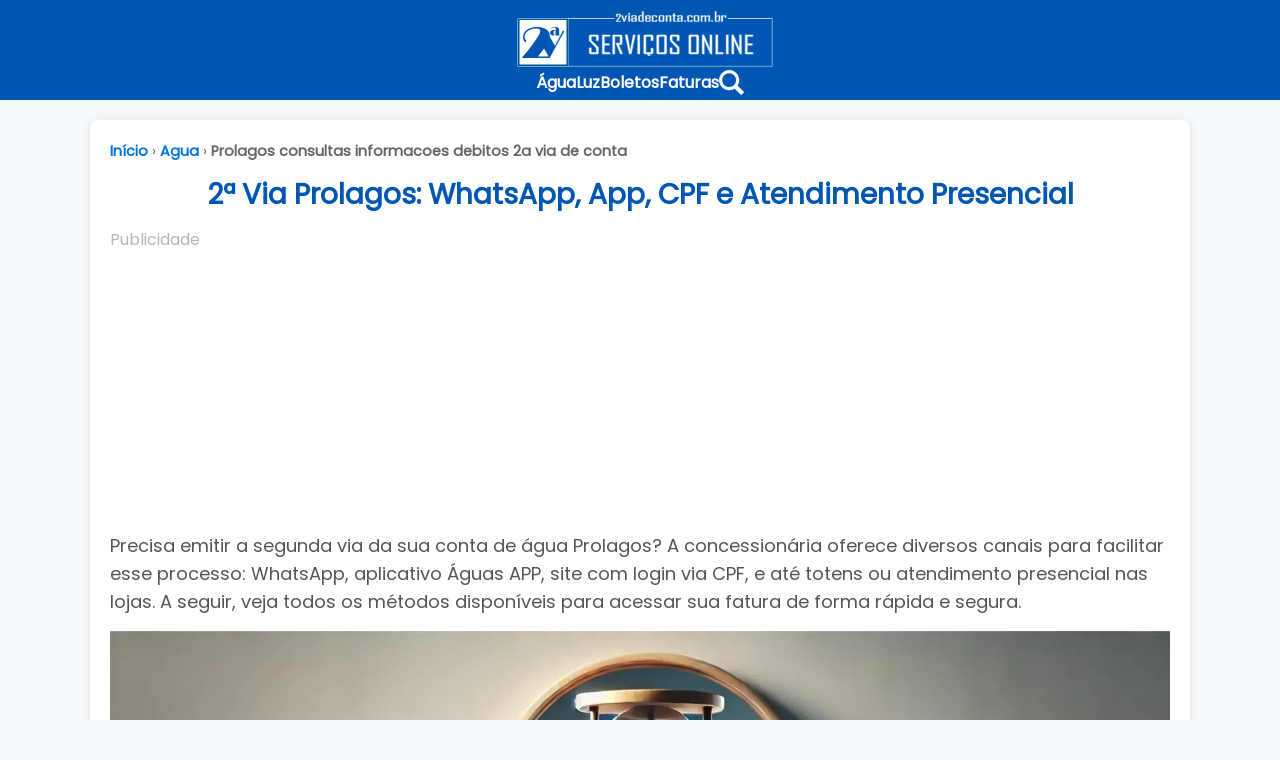

--- FILE ---
content_type: text/html; charset=UTF-8
request_url: https://2viadeconta.com.br/agua/prolagos-consultas-informacoes-debitos-2a-via-de-conta/
body_size: 8252
content:






<!DOCTYPE html>
<html lang="pt-BR">
<head>
    <meta charset="UTF-8">
    <meta name="viewport" content="width=device-width, initial-scale=1.0">
    
    <title>2ª Via Prolagos: WhatsApp, App, CPF e Atendimento Presencial</title>
    <meta name="description" content="Veja como tirar a 2ª via da sua conta de água Prolagos por CPF, WhatsApp, aplicativo, site ou atendimento presencial. Confira os canais oficiais e evite atrasos.">
    <link rel="canonical" href="https://2viadeconta.com.br/agua/prolagos-consultas-informacoes-debitos-2a-via-de-conta/">
    <meta name="robots" content="index, follow, max-image-preview:large">
    
<!-- Open Graph Meta Tags -->
<meta property="og:locale" content="pt_BR" />
<meta property="og:type" content="article" />
<meta property="og:title" content="2ª Via Prolagos: WhatsApp, App, CPF e Atendimento Presencial" />
<meta property="og:description" content="Veja como tirar a 2ª via da sua conta de água Prolagos por CPF, WhatsApp, aplicativo, site ou atendimento presencial. Confira os canais oficiais e evite atrasos." />
<meta property="og:url" content="https://2viadeconta.com.br/agua/prolagos-consultas-informacoes-debitos-2a-via-de-conta/" />
<meta property="og:site_name" content="2a Via de Conta" />
<meta property="og:image" content="https://2viadeconta.com.br/assets/images/prolagos-2-via-conta-whatsapp-app-cpf-atendimento.webp" />
<meta property="og:image:secure_url" content="https://2viadeconta.com.br/assets/images/prolagos-2-via-conta-whatsapp-app-cpf-atendimento.webp" />
<meta property="og:image:width" content="1200" />
<meta property="og:image:height" content="630" />
<meta property="og:image:alt" content="2ª Via Prolagos: WhatsApp, App, CPF e Atendimento Presencial" />
<meta property="article:published_time" content="2025-03-25T16:13:27Z" />
<meta property="article:modified_time" content="2025-03-25T16:13:27Z" />


<!-- Twitter Cards -->
<meta name="twitter:card" content="summary_large_image" />
<meta name="twitter:title" content="2ª Via Prolagos: WhatsApp, App, CPF e Atendimento Presencial" />
<meta name="twitter:description" content="Veja como tirar a 2ª via da sua conta de água Prolagos por CPF, WhatsApp, aplicativo, site ou atendimento presencial. Confira os canais oficiais e evite atrasos." />
<meta name="twitter:image" content="https://2viadeconta.com.br/assets/images/prolagos-2-via-conta-whatsapp-app-cpf-atendimento.webp" />

    
    <!-- Favicon -->
    <link rel="icon" href="/assets/images/cropped-icon-192x192.png" sizes="192x192">
    <link rel="apple-touch-icon" href="/assets/images/cropped-icon-192x192.png">
    
    <!-- Espaço para scripts e outros elementos -->
        
    <!-- Estilos -->
    <!-- <link rel="stylesheet" href="/assets/css/stylemin.css?ver=1.0.0">  -->
    <link rel="preload" href="/assets/css/Poppins-Regular.woff2" as="font" type="font/woff2" crossorigin="anonymous">


<script type="application/ld+json">{
  "@context": "https://schema.org",
  "@type": "Article",
  "@id": "https://2viadeconta.com.br/agua/prolagos-consultas-informacoes-debitos-2a-via-de-conta/",
  "name": "Prolagos consultas informacoes debitos 2a via de conta",
  "description": "Veja como tirar a 2ª via da sua conta de água Prolagos por CPF, WhatsApp, aplicativo, site ou atendimento presencial. Confira os canais oficiais e evite atrasos.",
  "url": "https://2viadeconta.com.br/agua/prolagos-consultas-informacoes-debitos-2a-via-de-conta/",
  "inLanguage": "pt-BR",
  "headline": "Prolagos consultas informacoes debitos 2a via de conta",
  "datePublished": "2025-03-25T16:13:27Z",
  "dateModified": "2025-03-25T16:13:27Z",
  "articleSection": "Agua",
  "mainEntityOfPage": {
    "@type": "WebPage",
    "@id": "https://2viadeconta.com.br/agua/prolagos-consultas-informacoes-debitos-2a-via-de-conta/"
  },
  "author": {
    "@type": "Person",
    "name": "Redação 2a Via de Conta",
    "url": "https://2viadeconta.com.br/"
  },
  "publisher": {
    "@type": "Organization",
    "name": "2a Via de Conta",
    "logo": {
      "@type": "ImageObject",
      "url": "https://2viadeconta.com.br/assets/images/logo.webp"
    }
  },
  "image": {
    "@type": "ImageObject",
    "url": "https://2viadeconta.com.br/assets/images/prolagos-2-via-conta-whatsapp-app-cpf-atendimento.webp",
    "width": 1200,
    "height": 630
  }}</script>

 

<script async src="https://pagead2.googlesyndication.com/pagead/js/adsbygoogle.js?client=ca-pub-8957528883249633"
     crossorigin="anonymous"></script>
	 
<!-- Google tag (gtag.js) -->
<script async src="https://www.googletagmanager.com/gtag/js?id=G-YX5FXENK7V"></script>
<script>
  window.dataLayer = window.dataLayer || [];
  function gtag(){dataLayer.push(arguments);}
  gtag('js', new Date());

  gtag('config', 'G-YX5FXENK7V');
</script>

<style>body,header{display:flex}.logo,header{text-align:center}*{margin:0;padding:0;box-sizing:border-box}html{overflow-anchor:none}body{background-color:#f4f7fc;color:#333;line-height:1.6;font-family:Poppins,Arial,sans-serif;flex-direction:column;min-height:100vh}header{background-color:#0056b3;color:#fff;padding:15px 0;height:100px;align-items:center;justify-content:center;border-top:15px solid #0056b3}.logo{font-size:24px;font-weight:700;flex-grow:1}.menu-icon{display:none;font-size:28px;cursor:pointer}.nav-links{list-style:none;display:flex;gap:20px;justify-content:center}.nav-links li a{color:#fff;text-decoration:none;font-weight:600;transition:color .3s}.nav-links li a:hover{color:#fc0}@media screen and (max-width:768px){header{height:70px;border-top:0}.menu-icon{display:block}.nav-links{display:none;flex-direction:column;position:absolute;top:73px;left:0;width:100%;background:#0056b3;text-align:center;padding:10px 0;z-index:9}.nav-links.active{display:flex}}</style>

</head>

<body >
    <header>
        <div class="container celMenu">
    <span class="menu-icon">&#9776;</span>
    <div class="logo"><a href="/"><img src="/assets/images/logo.webp" alt="Serviços Online" style="margin: -6px 0 -10px 10px;aspect-ratio: 16/9" width="260" height="61"></a></div>
    <nav>
        <ul class="nav-links">
            <li><a href="/agua/">Água</a></li>
            <li><a href="/luz/">Luz</a></li>
            <li><a href="/boleto">Boletos</a></li>
            <li><a href="/fatura">Faturas</a></li>
            <li class="search-icon">
                <a href="#" id="openSearchModal">
                    <img src="/assets/images/iconsearch.png" alt="Pesquisar" width="25px" height="25px">
                </a>
            </li>
        </ul>
    </nav>
</div>

    </header>
    
    <main>
        <article class="post-container">
            
            <nav class="breadcrumb" itemscope itemtype="https://schema.org/BreadcrumbList"><span itemprop="itemListElement" itemscope itemtype="https://schema.org/ListItem">
                <a href="/" itemprop="item"><span itemprop="name">Início</span></a>
                <meta itemprop="position" content="1">
              </span> › <span itemprop="itemListElement" itemscope itemtype="https://schema.org/ListItem">
                    <a href="/agua/" itemprop="item"><span itemprop="name">Agua</span></a>
                    <meta itemprop="position" content="2">
                  </span> › <span itemprop="itemListElement" itemscope itemtype="https://schema.org/ListItem">
                    <span itemprop="name">Prolagos consultas informacoes debitos 2a via de conta</span>
                    <meta itemprop="position" content="3">
                  </span></nav><script type="application/ld+json">
    {
      "@context": "https://schema.org",
      "@type": "BreadcrumbList",
      "@id": "https://2viadeconta.com.br/agua/prolagos-consultas-informacoes-debitos-2a-via-de-conta/#breadcrumb",
      "itemListElement": [
        {
          "@type": "ListItem",
          "position": 1,
          "name": "Início",
          "item": "https://2viadeconta.com.br/"
        },
        {
          "@type": "ListItem",
          "position": 2,
          "name": "Agua",
          "item": "https://2viadeconta.com.br/agua/" 
        },
        {
          "@type": "ListItem",
          "position": 3,
          "name": "Prolagos consultas informacoes debitos 2a via de conta",
          "item": "https://2viadeconta.com.br/agua/prolagos-consultas-informacoes-debitos-2a-via-de-conta/"
        }]
    }
    </script>
<h1 class="post-title">2ª Via Prolagos: WhatsApp, App, CPF e Atendimento Presencial</h1><div class="ads-topo"><span class="ads-label" style="color: #b6b6b6;">Publicidade</span>

<ins class="adsbygoogle"
     style="display:block"
     data-ad-client="ca-pub-8957528883249633"
     data-ad-slot="9229161672"
     data-ad-format="auto"
     data-full-width-responsive="true"></ins>
<script>
     (adsbygoogle = window.adsbygoogle || []).push({});
</script>

</div>
<p class="post-intro">Precisa emitir a segunda via da sua conta de água Prolagos? A concessionária oferece diversos canais para facilitar esse processo: WhatsApp, aplicativo Águas APP, site com login via CPF, e até totens ou atendimento presencial nas lojas. A seguir, veja todos os métodos disponíveis para acessar sua fatura de forma rápida e segura.</p>

<picture><source media="(max-width: 480px)" srcset="/assets/images/prolagos-2-via-conta-whatsapp-app-cpf-atendimento-480w.webp">
<source media="(max-width: 768px)" srcset="/assets/images/prolagos-2-via-conta-whatsapp-app-cpf-atendimento-768w.webp">
<source media="(max-width: 1024px)" srcset="/assets/images/prolagos-2-via-conta-whatsapp-app-cpf-atendimento-1024w.webp">
<source media="(max-width: 1200px)" srcset="/assets/images/prolagos-2-via-conta-whatsapp-app-cpf-atendimento-1200w.webp">
<source media="(min-width: 1201px)" srcset="/assets/images/prolagos-2-via-conta-whatsapp-app-cpf-atendimento-1900w.webp">
<img class="post-image lazy" 
                 src="[data-uri]" 
                 alt="Emitir 2ª via da conta da Prolagos pelo WhatsApp, App, CPF ou Presencialmente" 
                 title="Prolagos segunda via da conta" 
                 width="1900" height="1080" 
                 decoding="async"
                 fetchpriority="high"></picture>
<nav id="toc" class="toc post-content"><h2 id="title-index" class="title-index">Solicite a 2ª Via de Conta Prolagos</h2>
<ul class="content-anchor"><li><span>○</span> <a href='#pelo-whatsapp'>📱 Pelo WhatsApp</a></li><li><span>○</span> <a href='#pelo-aplicativo-guas-app'>📲 Pelo Aplicativo (Águas APP)</a></li><li><span>○</span> <a href='#pelo-cpf-conta-simplificada'>💳 Pelo CPF – Conta Simplificada</a></li><li><span>○</span> <a href='#pela-ag-ncia-virtual'>💻 Pela Agência Virtual</a></li><li><span>○</span> <a href='#por-e-mail'>📧 Por E-mail</a></li><li><span>○</span> <a href='#por-telefone-sac'>📞 Por Telefone (SAC)</a></li><li><span>○</span> <a href='#totens-de-autoatendimento'>🏪 Totens de Autoatendimento</a></li><li><span>○</span> <a href='#atendimento-presencial'>🏢 Atendimento Presencial</a></li><li><span>○</span> <a href='#servi-os-online-da-prolagos'>🌐 Serviços Online da Prolagos</a></li><li class='faq-toggle'>○ ℹ️ Perguntas Frequentes</li><ul class='faq-dropdown'><li><span>○</span> <a href='#n-o-consegui-emitir-a-2-via-da-conta-pelo-whatsapp-da-prolagos-o-que-fazer'>Não consegui emitir a 2ª via da conta pelo WhatsApp da Prolagos. O que fazer?</a></li><li><span>○</span> <a href='#n-o-consigo-acessar-a-2-via-da-conta-pelo-site-da-prolagos-como-proceder'>Não consigo acessar a 2ª via da conta pelo site da Prolagos. Como proceder?</a></li><li><span>○</span> <a href='#o-que-fazer-se-n-o-conseguir-emitir-a-2-via-da-conta-pelo-guas-app-da-prolagos'>O que fazer se não conseguir emitir a 2ª via da conta pelo Águas APP da Prolagos?</a></li><li><span>○</span> <a href='#como-proceder-se-n-o-conseguir-negociar-d-bitos-pelo-site-da-prolagos'>Como proceder se não conseguir negociar débitos pelo site da Prolagos?</a></li><li><span>○</span> <a href='#n-o-consegui-solicitar-a-troca-de-titularidade-pelo-guas-app-da-prolagos-o-que-devo-fazer'>Não consegui solicitar a troca de titularidade pelo Águas APP da Prolagos. O que devo fazer?</a></li><li><span>○</span> <a href='#como-proceder-se-n-o-conseguir-informar-leitura-pelo-site-da-prolagos'>Como proceder se não conseguir informar leitura pelo site da Prolagos?</a></li><li><span>○</span> <a href='#o-que-fazer-se-n-o-conseguir-solicitar-a-liga-o-de-gua-pelo-guas-app-da-prolagos'>O que fazer se não conseguir solicitar a ligação de água pelo Águas APP da Prolagos?</a></li><li><span>○</span> <a href='#n-o-consegui-alterar-a-data-de-vencimento-da-minha-conta-pelo-site-da-prolagos-como-proceder'>Não consegui alterar a data de vencimento da minha conta pelo site da Prolagos. Como proceder?</a></li><li><span>○</span> <a href='#como-proceder-se-n-o-conseguir-solicitar-a-tarifa-social-pelo-guas-app-da-prolagos'>Como proceder se não conseguir solicitar a tarifa social pelo Águas APP da Prolagos?</a></li><li><span>○</span> <a href='#o-que-fazer-se-n-o-conseguir-reportar-falta-de-gua-pelo-site-da-prolagos'>O que fazer se não conseguir reportar falta de água pelo site da Prolagos?</a></li></ul></ul></nav><section class="post-content">
    <h2 id='pelo-whatsapp'>📱 Pelo WhatsApp</h2>
    <p>A Prolagos disponibiliza um atendimento automatizado pelo WhatsApp, permitindo que você obtenha a segunda via da sua fatura sem precisar falar com um atendente.</p>
    <ul>
        <li><strong>Número oficial: </strong>0800 7020 195</li>
    </ul>
    <p><strong>Passo a passo:</strong></p>
    <ul>
        <li>Adicione o número 0800 7020 195 à sua lista de contatos no celular ou ou acesse: <strong><a href="https://wa.me/5508007020195" target="_blank">Whatsapp Prolagos  2a Via</a></strong></li>
        <li>Abra o WhatsApp e envie uma mensagem para esse número.</li>
        <li>Informe o número da matrícula (sem o dígito) quando solicitado.</li>
        <li>Siga as orientações do atendimento eletrônico para receber o código de barras ou a fatura em PDF.</li>
    </ul>
    <p>Esse processo é rápido e, em média, dura apenas um minuto desde a primeira mensagem até o recebimento da fatura.</p>
</section>

<section class="post-content">
    <h2 id='pelo-aplicativo-guas-app'>📲 Pelo Aplicativo (Águas APP)</h2><div class="ads-topo"><span class="ads-label" style="color: #b6b6b6;">Publicidade</span>

<ins class="adsbygoogle"
     style="display:block"
     data-ad-client="ca-pub-8957528883249633"
     data-ad-slot="4837688193"
     data-ad-format="auto"
     data-full-width-responsive="true"></ins>
<script>
     (adsbygoogle = window.adsbygoogle || []).push({});
</script>

</div>
    <p>O Águas APP é uma ferramenta que facilita o acesso a diversos serviços da Prolagos, incluindo a emissão da segunda via da conta.</p>
    <p><strong>Passo a passo:</strong></p>
    <ul>
        <li>Baixe o <strong id="appName">Águas APP</strong> na loja de aplicativos <a href="#" id="openGooglePlay" rel="noopener">Google Play</a> e <a href="#" id="openAppStore" rel="noopener">App Store</a></li>
        <li>Abra o aplicativo e faça o login utilizando o número da matrícula ou CPF do titular.</li>
        <li>No menu principal, selecione a opção para consultar débitos ou emitir segunda via.</li>
        <li>Siga as instruções na tela para visualizar e baixar a fatura desejada.</li>
    </ul>
    <p>Além de emitir a segunda via, pelo aplicativo é possível efetuar pagamentos por cartão de crédito, solicitar religação de água e acompanhar o cronograma de leitura.</p>
</section>

<section class="post-content">
    <h2 id='pelo-cpf-conta-simplificada'>💳 Pelo CPF – Conta Simplificada</h2>
    <p>Se você não tiver o número da matrícula, ainda pode emitir a segunda via da conta utilizando apenas o CPF do titular. Acesse a Agência Virtual da Prolagos e siga as instruções para a conta simplificada.</p>
    <li>Para obter a fatura, acesse: <strong><a href="https://aeservicosonline.com.br/atendimento/entrar" target="_blank" rel="noopener"><span class="linkArtigo"></span>Prolagos  2ª Via de Conta Simplificada</a></strong></li>
</section>

<section class="post-content">
    <h2 id='pela-ag-ncia-virtual'>💻 Pela Agência Virtual</h2>
    <p>A Agência Virtual da Prolagos permite acessar diversos serviços online, incluindo a emissão da segunda via da conta.</p>
    <p><strong>Passo a passo:</strong></p>
    <ul>
        <li>Acesse o site oficial da Prolagos.</li>
        <li>Clique na opção "Serviços Online" ou "Agência Virtual".</li>
        <li>Informe o número da matrícula ou CPF do titular para acessar sua conta.</li>
        <li>Navegue até a opção de consulta de débitos ou emissão de segunda via.</li>
        <li>Visualize e imprima ou baixe a fatura desejada.</li>
        <li>Para solicitar, acesse: <strong><a href="https://aeservicosonline.com.br/atendimento/entrar" target="_blank" rel="noopener"><span class="linkArtigo"></span>2a Via Pela Agência Virtual Prolagos </a></strong></li>
    </ul>
    <p>O serviço está disponível 24 horas por dia, proporcionando comodidade e rapidez no atendimento.</p>
</section>

<section class="post-content">
    <h2 id='por-e-mail'>📧 Por E-mail</h2>
    <p>Você pode solicitar a segunda via da sua conta de água diretamente pelo e-mail de atendimento da Prolagos.</p>
    <p><strong>Passo a passo:</strong></p>
    <ul>
        <li>Envie um e-mail para <strong><a href="/cdn-cgi/l/email-protection" class="__cf_email__" data-cfemail="c1a0b5a4afa5a481b1b3aeada0a6aeb2efa2aeacefa3b3">[email&#160;protected]</a></strong> solicitando a segunda via da sua fatura.</li>
        <li>Informe no corpo do e-mail o número da matrícula ou CPF do titular, além do endereço completo do imóvel.</li>
        <li>Aguarde o retorno da equipe de atendimento com a fatura solicitada.</li>
    </ul>
    <p>O atendimento por e-mail funciona 24 horas por dia, sete dias por semana.</p>
</section>

<section class="post-content">
    <h2 id='por-telefone-sac'>📞 Por Telefone (SAC)</h2>
    <p>A Prolagos oferece um Serviço de Atendimento ao Consumidor (SAC) que também permite solicitar a segunda via da conta.</p>
    <p><strong>Passo a passo:</strong></p>
    <ul>
        <li>Ligue para o número 0800 7020 195.</li>
        <li>Siga as instruções do atendimento eletrônico ou solicite a emissão diretamente a um atendente.</li>
        <li>Informe o número da matrícula ou CPF do titular quando solicitado.</li>
        <li>Anote o código de barras ou solicite o envio da fatura por e-mail.</li>
    </ul>
    <p>O SAC funciona 24 horas por dia, sete dias por semana.</p>
</section>

<section class="post-content">
    <h2 id='totens-de-autoatendimento'>🏪 Totens de Autoatendimento</h2>
    <p>Os totens de autoatendimento da Prolagos facilitam o acesso a serviços como retirada da segunda via e pagamentos com cartão.</p>
    <ul>
        <li><strong>Armação dos Búzios:</strong> Av. Bento José Ribeiro Dantas (lojas 2 e 3), 5396, Manguinhos.</li>
        <li><strong>Arraial do Cabo:</strong> Rua Rui Barbosa, 46, Praia dos Anjos.</li>
        <li><strong>Cabo Frio:</strong> Av. Assunção, 1, Centro.</li>
        <li><strong>Tamoios:</strong> Av. Independência, s/n, Lote 16, Quadra 15.</li>
        <li><strong>Iguaba Grande:</strong> Rua Nossa Senhora de Fátima, 15, Centro.</li>
        <li><strong>São Pedro da Aldeia:</strong> Av. Nilo Peçanha, 46, Centro.</li>
    </ul>
</section>

<section class="post-content">
    <h2 id='atendimento-presencial'>🏢 Atendimento Presencial</h2>
    <p>A Prolagos possui lojas de atendimento em várias cidades da Região dos Lagos para quem prefere o atendimento presencial.</p>
    <p><strong>Passo a passo:</strong></p>
    <ul>
        <li>Localize a loja mais próxima de você.</li>
        <li>Agende o atendimento pelo site oficial para evitar filas e aglomerações.</li>
        <li>Compareça no dia e horário agendados, levando um documento com foto e o número da matrícula ou CPF do titular.</li>
        <li>Solicite a segunda via da fatura ao atendente.</li>
        <li>Encontre o endereço mais próximo, acesse: <strong><a href="https://www.prolagos.com.br/contato/" target="_blank" rel="noopener"><span class="linkArtigo"></span>Localizar Endereços Prolagos </a></strong></li>
    </ul>
</section>

<section class="post-content">
<h2 id='servi-os-online-da-prolagos'>🌐 Serviços Online da Prolagos</h2>
<p>A Prolagos disponibiliza diversos serviços online para facilitar o atendimento aos seus clientes. Entre as principais funcionalidades oferecidas estão:​</p>
<ul>
<li><strong>Emissão de Segunda Via de Conta:​</strong> Permite ao cliente acessar e imprimir a segunda via da fatura de água de forma rápida e prática.​</li>
<li><strong>Consulta e Pagamento de Débitos:​</strong> Possibilita verificar débitos pendentes e realizar pagamentos diretamente pelos canais digitais.​</li>
<li><strong>Parcelamento de Contas:​</strong> Oferece a opção de parcelar faturas em atraso, facilitando a regularização de débitos.​</li>
<li><strong>Solicitação de Religação de Água:​</strong> Permite solicitar a religação do serviço de abastecimento de água após regularização de pendências.​</li>
<li><strong>Histórico de Consumo:​</strong> Disponibiliza o acompanhamento do consumo de água ao longo dos meses, auxiliando no controle e uso consciente.​</li>
<li><strong>Troca de Titularidade:​</strong> Facilita a atualização dos dados cadastrais do titular da conta de água.​</li>
<li><strong>Denúncias:​</strong> Canal para reportar irregularidades relacionadas aos serviços de água e esgoto.​</li>
<li><strong>Informar Vazamentos:​</strong> Espaço destinado à comunicação de vazamentos na rede de abastecimento.​</li>
<li><strong>Solicitação de Nova Ligação de Água:​</strong> Possibilita requisitar a instalação de um novo ponto de abastecimento de água.​</li>
<li><strong>Adesão à Tarifa Social:​</strong> Programa que concede descontos na tarifa de água para famílias de baixa renda que atendam aos critérios estabelecidos.​</li>
</ul>
<div class="cta-oficial">
<p>✅ Consulte todos os serviços online diretamente no site oficial:</p>
<a href="https://www.prolagos.com.br/" target="_blank" rel="noopener">
➡ Acesse o site da Prolagos 
</a>
</div>
</section>

<section class="post-content faq"> <h2>💡 Informações Úteis Sobre a 2ª Via de Conta e Serviços Online da Prolagos</h2> <h3 id='n-o-consegui-emitir-a-2-via-da-conta-pelo-whatsapp-da-prolagos-o-que-fazer'>Não consegui emitir a 2ª via da conta pelo WhatsApp da Prolagos. O que fazer?</h3>
<p><p>Se você não conseguiu obter a segunda via da conta pelo WhatsApp, verifique se está utilizando o número correto: (22) 99722-8242. Caso o problema persista, utilize outros canais de atendimento, como o Águas APP ou a Agência Virtual no site oficial da Prolagos.</p> </p><h3 id='n-o-consigo-acessar-a-2-via-da-conta-pelo-site-da-prolagos-como-proceder'>Não consigo acessar a 2ª via da conta pelo site da Prolagos. Como proceder?</h3>
<p><p>Se estiver enfrentando dificuldades para acessar a segunda via pelo site, certifique-se de que está utilizando o número da matrícula ou CPF do titular corretamente. Se o problema continuar, entre em contato com o Serviço de Atendimento ao Cliente (SAC) pelo número 0800 7020 195.</p> </p><h3 id='o-que-fazer-se-n-o-conseguir-emitir-a-2-via-da-conta-pelo-guas-app-da-prolagos'>O que fazer se não conseguir emitir a 2ª via da conta pelo Águas APP da Prolagos?</h3>
<p><p>Verifique se o aplicativo está atualizado para a versão mais recente. Caso o problema persista, entre em contato com a Prolagos através do WhatsApp ou SAC para obter assistência.</p> </p><h3 id='como-proceder-se-n-o-conseguir-negociar-d-bitos-pelo-site-da-prolagos'>Como proceder se não conseguir negociar débitos pelo site da Prolagos?</h3>
<p><p>Se não for possível realizar a negociação de débitos pelo site, utilize o WhatsApp ou entre em contato com o SAC para obter suporte adicional.</p> </p><h3 id='n-o-consegui-solicitar-a-troca-de-titularidade-pelo-guas-app-da-prolagos-o-que-devo-fazer'>Não consegui solicitar a troca de titularidade pelo Águas APP da Prolagos. O que devo fazer?</h3>
<p><p>Verifique se todas as informações necessárias foram fornecidas corretamente. Se o problema continuar, utilize outros canais de atendimento, como o WhatsApp ou o SAC, para solicitar a troca de titularidade.</p> </p><h3 id='como-proceder-se-n-o-conseguir-informar-leitura-pelo-site-da-prolagos'>Como proceder se não conseguir informar leitura pelo site da Prolagos?</h3>
<p><p>Certifique-se de que está inserindo os dados corretamente. Se ainda assim não for possível, entre em contato com a Prolagos através dos canais de atendimento disponíveis para obter assistência.</p> </p><h3 id='o-que-fazer-se-n-o-conseguir-solicitar-a-liga-o-de-gua-pelo-guas-app-da-prolagos'>O que fazer se não conseguir solicitar a ligação de água pelo Águas APP da Prolagos?</h3>
<p><p>Verifique se todas as informações e documentos necessários foram fornecidos corretamente. Caso o problema persista, utilize o WhatsApp ou entre em contato com o SAC para solicitar a ligação de água.</p> </p><h3 id='n-o-consegui-alterar-a-data-de-vencimento-da-minha-conta-pelo-site-da-prolagos-como-proceder'>Não consegui alterar a data de vencimento da minha conta pelo site da Prolagos. Como proceder?</h3>
<p><p>Se não for possível alterar a data de vencimento pelo site, entre em contato com a Prolagos através do WhatsApp ou SAC para solicitar a alteração.</p> </p><h3 id='como-proceder-se-n-o-conseguir-solicitar-a-tarifa-social-pelo-guas-app-da-prolagos'>Como proceder se não conseguir solicitar a tarifa social pelo Águas APP da Prolagos?</h3>
<p><p>Verifique se você atende aos critérios para a tarifa social e se todas as informações foram fornecidas corretamente. Se o problema continuar, utilize outros canais de atendimento, como o WhatsApp ou o SAC, para solicitar a tarifa social.</p> </p><h3 id='o-que-fazer-se-n-o-conseguir-reportar-falta-de-gua-pelo-site-da-prolagos'>O que fazer se não conseguir reportar falta de água pelo site da Prolagos?</h3>
<p><p>Se não for possível reportar a falta de água pelo site, entre em contato com a Prolagos através do WhatsApp ou SAC para informar o problema.</p> </p></section>

<script data-cfasync="false" src="/cdn-cgi/scripts/5c5dd728/cloudflare-static/email-decode.min.js"></script><script type="application/ld+json">{
    "@context": "https://schema.org",
    "@type": "FAQPage",
    "mainEntity": [
        {
            "@type": "Question",
            "name": "Não consegui emitir a 2ª via da conta pelo WhatsApp da Prolagos. O que fazer?",
            "acceptedAnswer": {
                "@type": "Answer",
                "text": "Se você não conseguiu obter a segunda via da conta pelo WhatsApp, verifique se está utilizando o número correto: (22) 99722-8242. Caso o problema persista, utilize outros canais de atendimento, como o Águas APP ou a Agência Virtual no site oficial da Prolagos."
            }
        },
        {
            "@type": "Question",
            "name": "Não consigo acessar a 2ª via da conta pelo site da Prolagos. Como proceder?",
            "acceptedAnswer": {
                "@type": "Answer",
                "text": "Se estiver enfrentando dificuldades para acessar a segunda via pelo site, certifique-se de que está utilizando o número da matrícula ou CPF do titular corretamente. Se o problema continuar, entre em contato com o Serviço de Atendimento ao Cliente (SAC) pelo número 0800 7020 195."
            }
        },
        {
            "@type": "Question",
            "name": "O que fazer se não conseguir emitir a 2ª via da conta pelo Águas APP da Prolagos?",
            "acceptedAnswer": {
                "@type": "Answer",
                "text": "Verifique se o aplicativo está atualizado para a versão mais recente. Caso o problema persista, entre em contato com a Prolagos através do WhatsApp ou SAC para obter assistência."
            }
        },
        {
            "@type": "Question",
            "name": "Como proceder se não conseguir negociar débitos pelo site da Prolagos?",
            "acceptedAnswer": {
                "@type": "Answer",
                "text": "Se não for possível realizar a negociação de débitos pelo site, utilize o WhatsApp ou entre em contato com o SAC para obter suporte adicional."
            }
        },
        {
            "@type": "Question",
            "name": "Não consegui solicitar a troca de titularidade pelo Águas APP da Prolagos. O que devo fazer?",
            "acceptedAnswer": {
                "@type": "Answer",
                "text": "Verifique se todas as informações necessárias foram fornecidas corretamente. Se o problema continuar, utilize outros canais de atendimento, como o WhatsApp ou o SAC, para solicitar a troca de titularidade."
            }
        },
        {
            "@type": "Question",
            "name": "Como proceder se não conseguir informar leitura pelo site da Prolagos?",
            "acceptedAnswer": {
                "@type": "Answer",
                "text": "Certifique-se de que está inserindo os dados corretamente. Se ainda assim não for possível, entre em contato com a Prolagos através dos canais de atendimento disponíveis para obter assistência."
            }
        },
        {
            "@type": "Question",
            "name": "O que fazer se não conseguir solicitar a ligação de água pelo Águas APP da Prolagos?",
            "acceptedAnswer": {
                "@type": "Answer",
                "text": "Verifique se todas as informações e documentos necessários foram fornecidos corretamente. Caso o problema persista, utilize o WhatsApp ou entre em contato com o SAC para solicitar a ligação de água."
            }
        },
        {
            "@type": "Question",
            "name": "Não consegui alterar a data de vencimento da minha conta pelo site da Prolagos. Como proceder?",
            "acceptedAnswer": {
                "@type": "Answer",
                "text": "Se não for possível alterar a data de vencimento pelo site, entre em contato com a Prolagos através do WhatsApp ou SAC para solicitar a alteração."
            }
        },
        {
            "@type": "Question",
            "name": "Como proceder se não conseguir solicitar a tarifa social pelo Águas APP da Prolagos?",
            "acceptedAnswer": {
                "@type": "Answer",
                "text": "Verifique se você atende aos critérios para a tarifa social e se todas as informações foram fornecidas corretamente. Se o problema continuar, utilize outros canais de atendimento, como o WhatsApp ou o SAC, para solicitar a tarifa social."
            }
        },
        {
            "@type": "Question",
            "name": "O que fazer se não conseguir reportar falta de água pelo site da Prolagos?",
            "acceptedAnswer": {
                "@type": "Answer",
                "text": "Se não for possível reportar a falta de água pelo site, entre em contato com a Prolagos através do WhatsApp ou SAC para informar o problema."
            }
        }
    ]
}</script></article>
    </main>
    
    <div id="searchModal" class="search-modal">
    <div class="search-modal-content">
        <span class="close-modal">&times;</span>
        <form action="/buscar.php" method="GET" class="search-form">
            <input type="text" name="q" placeholder="Buscar no site..." required>
            <button type="submit">🔍</button>
        </form>
    </div>
</div>

<div class='related-posts'><h2>Sugeridos Para Você</h2><div class='related-grid'><div class='related-card'>
                <a href='/agua/sanear-colatina-2a-via'>
                    <div class='related-image'>
                        <img src='[data-uri]'
                             data-src='/assets/images/sanear-colatina-2a-via.webp' 
                             alt='SANEAR Colatina 2ª Via: Conta Pelo WhatsApp, Agência Virtual e Atendimento' 
                             class='lazy-load'
                             loading='lazy'
                             width='320' height='183'>
                    </div>
                    <div class='related-content'>
                        <h3>SANEAR Colatina 2ª Via: Conta Pelo WhatsApp, Agência Virtual e Atendimento</h3>
                        <p>A SANEAR Colatina oferece diversas opções para que você possa emitir a segunda via da sua conta d...</p>
                    </div>
                </a>
              </div><div class='related-card'>
                <a href='/agua/saae-mogi-mirim-2a-via'>
                    <div class='related-image'>
                        <img src='[data-uri]'
                             data-src='/assets/images/saae-mogi-mirim-2a-via.webp' 
                             alt='SAAE Mogi Mirim 2ª Via: Conta pelo Whatsapp, App e Online' 
                             class='lazy-load'
                             loading='lazy'
                             width='320' height='183'>
                    </div>
                    <div class='related-content'>
                        <h3>SAAE Mogi Mirim 2ª Via: Conta pelo Whatsapp, App e Online</h3>
                        <p>O Serviço Autônomo de Água e Esgotos de Mogi Mirim (SAAE) disponibiliza diversas formas práticas...</p>
                    </div>
                </a>
              </div><div class='related-card'>
                <a href='/agua/saae-itapira-2a-via-conta-de-agua'>
                    <div class='related-image'>
                        <img src='[data-uri]'
                             data-src='/assets/images/saae-itapira-2a-via-conta-de-agua.webp' 
                             alt='SAAE Itapira 2ª Via: Conta Pelo WhatsApp, CPF e Atendimento' 
                             class='lazy-load'
                             loading='lazy'
                             width='320' height='183'>
                    </div>
                    <div class='related-content'>
                        <h3>SAAE Itapira 2ª Via: Conta Pelo WhatsApp, CPF e Atendimento</h3>
                        <p>A SAAE Itapira oferece diversos canais para que você possa acessar sua conta de água rapidamente, ...</p>
                    </div>
                </a>
              </div><div class='related-card'>
                <a href='/agua/saaej-jaboticabal-2a-via'>
                    <div class='related-image'>
                        <img src='[data-uri]'
                             data-src='/assets/images/saaej-jaboticabal-2a-via.webp' 
                             alt='SAAEJ Jaboticabal 2ª Via: Conta Pelo WhatsApp, CPF, Online e Atendimento' 
                             class='lazy-load'
                             loading='lazy'
                             width='320' height='183'>
                    </div>
                    <div class='related-content'>
                        <h3>SAAEJ Jaboticabal 2ª Via: Conta Pelo WhatsApp, CPF, Online e Atendimento</h3>
                        <p>Se você é cliente do Serviço Autônomo de Água e Esgoto de Jaboticabal (SAAEJ) e precisa emitir ...</p>
                    </div>
                </a>
              </div></div></div>




<footer>
    <div class="container">
        <p class="copy">&copy; 2026 2viadeconta.com.br - Todos os direitos reservados.</p>
        <p class="linkCopy"><a href="/contato/">Contato</a> | <a href="/politica-de-privacidade/">Privacidade</a> | <a href="/aviso-legal/">Termos de Uso</a></p>
        
        <nav class="bottom-nav">
    <div class="bottom-nav-content">
        <div class="nav-right">
            <button id="toc-button" class="nav-button">📑 Índice</button>
            <button id="back-to-top" class="nav-button">▲ Voltar ao Topo</button>
        </div>
        <div class="nav-left">
            <a href="/"><img src="/assets/images/cropped-icon-192x192.png" alt="Logo" class="bottom-logo" loading="lazy"></a>
        </div>
    </div>
</nav>

    </div>
    <link rel="stylesheet" href="/assets/css/stylemin.css?ver=1.0.1">
    <script src="/assets/js/script.js?ver=1.1.4"></script>
    <!-- <script src="/assets/js/default.js?ver=1.0.1"></script> -->
</footer>
<script defer src="https://static.cloudflareinsights.com/beacon.min.js/vcd15cbe7772f49c399c6a5babf22c1241717689176015" integrity="sha512-ZpsOmlRQV6y907TI0dKBHq9Md29nnaEIPlkf84rnaERnq6zvWvPUqr2ft8M1aS28oN72PdrCzSjY4U6VaAw1EQ==" data-cf-beacon='{"version":"2024.11.0","token":"5395c02543944ba2a91a4e1c7e5b4f15","r":1,"server_timing":{"name":{"cfCacheStatus":true,"cfEdge":true,"cfExtPri":true,"cfL4":true,"cfOrigin":true,"cfSpeedBrain":true},"location_startswith":null}}' crossorigin="anonymous"></script>
</body>
</html>



--- FILE ---
content_type: text/html; charset=utf-8
request_url: https://www.google.com/recaptcha/api2/aframe
body_size: 264
content:
<!DOCTYPE HTML><html><head><meta http-equiv="content-type" content="text/html; charset=UTF-8"></head><body><script nonce="eSein4VQ8JdxCm8oeNyD9Q">/** Anti-fraud and anti-abuse applications only. See google.com/recaptcha */ try{var clients={'sodar':'https://pagead2.googlesyndication.com/pagead/sodar?'};window.addEventListener("message",function(a){try{if(a.source===window.parent){var b=JSON.parse(a.data);var c=clients[b['id']];if(c){var d=document.createElement('img');d.src=c+b['params']+'&rc='+(localStorage.getItem("rc::a")?sessionStorage.getItem("rc::b"):"");window.document.body.appendChild(d);sessionStorage.setItem("rc::e",parseInt(sessionStorage.getItem("rc::e")||0)+1);localStorage.setItem("rc::h",'1769288442268');}}}catch(b){}});window.parent.postMessage("_grecaptcha_ready", "*");}catch(b){}</script></body></html>

--- FILE ---
content_type: text/css
request_url: https://2viadeconta.com.br/assets/css/stylemin.css?ver=1.0.1
body_size: 2340
content:
body,header{display:flex}.nav-links li a:hover,footer a,nav ul li a:hover{color:#fc0}#load-more,header{background-color:#0056b3}.nav-links li a,.post-content a,.toc a,footer a,nav ul li a{transition:color .3s;text-decoration:none}.breadcrumb a:hover,.toc a:hover{text-decoration:underline}#load-more,.close-modal,.faq-toggle,.menu-icon,.nav-button,.search-icon img,.tag-filter a{cursor:pointer}.card-content,.close-modal,.cta-oficial,.load-more-container,.logo,.post-title,.related-posts,.tag-dropdown,.tag-filter,footer,header{text-align:center}.breadcrumb a,.card a,.cta-oficial a,.nav-links li a,.post-content a,.related-card a,.tag-filter a,.toc a,footer a,nav ul li a{text-decoration:none}@font-face{font-family:Poppins;src:url('/assets/css/Poppins-Regular.woff2') format('woff2'),url('/assets/css/Poppins-Regular.woff') format('woff');font-weight:400;font-style:normal;font-display:swap}*{margin:0;padding:0;box-sizing:border-box}html{overflow-anchor:none}a,body,button,div,h1,h2,h3,h4,h5,h6,html,input,li,p,select,span,textarea{font-family:Poppins,Arial,sans-serif}body{background-color:#f4f7fc;color:#333;line-height:1.6;flex-direction:column;min-height:100vh}header{color:#fff;padding:15px 0;height:100px;align-items:center;justify-content:center;border-top:15px solid #0056b3}#openAppStore,#openGooglePlay,strong a{color:green!important;text-shadow:0 0 1px #19c2a3}strong{color:#001cff}.menu-icon{display:none;font-size:28px}.logo{font-size:24px;font-weight:700;flex-grow:1}.nav-links,nav ul{list-style:none;display:flex;gap:20px;justify-content:center}.nav-links li,nav ul li{display:inline}.nav-links li a,nav ul li a{color:#fff;font-weight:600}.search-icon img{width:25px;height:25px;filter:invert(1) brightness(2) contrast(100%)}.nav-links .dropdown{position:relative}.nav-links .dropdown-menu{display:none;position:absolute;left:-100%;top:100%;background:#fff;border-radius:4px;box-shadow:0 4px 8px rgba(0,0,0,.1);min-width:180px;z-index:100}.nav-links .dropdown:hover .dropdown-menu{display:block;border:1px solid #0056b3;box-shadow:0 4px 10px #0000007a}.nav-links .dropdown-menu li{list-style:none;padding:8px 15px}.nav-links .dropdown-menu li a{display:block;color:#333;text-decoration:none;padding:8px 10px}.nav-links .dropdown-menu li a:hover{background:#f5f5f5}main{flex:1}.post-container{background:#fff;padding:20px;border-radius:8px;box-shadow:0 2px 10px rgba(0,0,0,.1);margin:20px auto;max-width:1100px}.post-title{font-size:28px;color:#0056b3;margin-bottom:10px}.post-intro{font-size:18px;color:#555;margin-bottom:15px}.post-content h2{font-size:24px;color:#036;margin-top:20px;border-left:5px solid #0056b3;padding-left:10px}.post-content h3{font-size:20px;color:#0056b3;margin-top:15px}.post-content ol,.post-content ul{text-align:left;margin:15px 0;padding-left:20px}.post-content ul li{list-style-type:disc;margin-bottom:8px}.post-content ol li{list-style-type:decimal;margin-bottom:8px}.post-content a{color:#0056b3;font-weight:600}.post-content a:hover{color:#f60}footer,footer a:hover{color:#fff}.post-content{transform:translateY(8px);transition:.4s ease-in-out;padding:15px 20px;border-radius:10px;margin-bottom:12px;box-shadow:0 0 0 transparent;background:linear-gradient(to right,rgba(255,255,255,.9),rgba(250,250,250,.95))}.post-content.ativa{transform:translateY(0) scale(1.02);box-shadow:0 0 15px rgba(0,0,0,.44);font-size:17px;margin:0;border:1px solid #007bff}.post-image{width:100%;height:auto;aspect-ratio:16/9 auto}footer{background-color:#036;padding:20px 0;font-size:14px;margin-top:auto}footer .container{max-width:1200px;margin:0 auto}footer a{margin:0 5px}table{width:100%;border-collapse:collapse}td,th{text-align:left;padding:12px;border:1px solid #ccc}th{background-color:#f4f4f4}tr:nth-child(2n){background-color:#f9f9f9}tbody tr:nth-child(2n) td:first-child,tbody tr:nth-child(odd) td:first-child{font-size:16px;font-weight:700}tbody tr:nth-child(2n) td:nth-child(2),tbody tr:nth-child(odd) td:nth-child(2){background-color:#e8f5e9}tbody tr:nth-child(2n) td:nth-child(3),tbody tr:nth-child(odd) td:nth-child(3){background-color:#ede7f6}tbody tr:nth-child(2n) td:nth-child(4),tbody tr:nth-child(odd) td:nth-child(4){background-color:#e3f2fd}tbody tr:nth-child(2n) td:nth-child(5),tbody tr:nth-child(odd) td:nth-child(5){background-color:#fffde7}tbody tr:nth-child(2n) td:nth-child(6),tbody tr:nth-child(odd) td:nth-child(6){background-color:#feedeb}@media screen and (max-width:768px){.celMenu,.nav-links.active{display:flex}header{height:70px;border-top:0}.celMenu{align-items:center;min-width:320px}.menu-icon{display:block;border:1px solid;border-radius:5px;width:50px}.nav-links{display:none;flex-direction:column;position:absolute;top:73px;left:0;width:100%;background:#0056b3;text-align:center;padding:10px 0;z-index:9}.nav-links li{margin:10px 0}.post-container{max-width:99%;padding:15px}.post-title{font-size:24px}.post-intro{font-size:16px}.post-content h2{font-size:22px}.post-content h3{font-size:18px}.post-content ol,.post-content ul{padding-left:15px}footer{text-align:center;padding:15px 10px}}.tag-filter{margin:20px 0;background:#f8f8f8;border-radius:5px;position:relative}#tag-list{display:block}.tag-filter ul{display:flex;justify-content:center;padding:0;margin:0;list-style:none;gap:10px;overflow-x:auto;white-space:nowrap;max-width:100%}.tag-filter li{flex:0 0 auto}.tag-filter a{padding:8px 12px;background:#e6ecf5;border-radius:4px;color:#333;font-weight:700;white-space:nowrap}.tag-filter a.active,.tag-filter a:hover{background:#007bff;color:#fff}.tag-dropdown{display:none;width:100%;padding:8px;font-size:18px;border:1px solid #0056b3;border-radius:5px;background:#fff;box-shadow:0 0 4px #0000007d}.card,.toc{box-shadow:0 2px 4px rgba(0,0,0,.1)}.container{max-width:1099px;margin:0 auto;padding:20px}.cards-wrapper{display:flex;flex-wrap:wrap;gap:20px;justify-content:center}.card{background:#fff;border:1px solid #b7ceeb;border-radius:8px;overflow:hidden;transition:transform .3s;flex:1 1 calc(33.333% - 20px);max-width:350px}.card a{color:inherit;display:block}.card:hover{transform:translateY(-5px)}.card-large{flex:1 1 calc(50% - 20px)}.card-image img{width:100%;height:auto;display:block}.card-content{padding:15px}.card-content h3{font-size:1.3em;margin:0 0 10px}.card-content p{font-size:.9em;color:#666;text-align:justify}.load-more-container{margin-top:20px}#load-more{padding:10px 20px;color:#dadcde;border:none;border-radius:5px;font-size:1em;transition:background .3s ease-in-out;margin:-5px auto 0;width:95%}#load-more:hover{background-color:#036;color:#c2a718}@media (max-width:768px){.nav-links .dropdown-menu{position:relative;display:none}.cards-wrapper,.nav-links .dropdown.open .dropdown-menu,td,tr{display:block}td,td[data-label]{text-align:center}table caption,tr{margin-bottom:10px}table{border:0}table caption{font-size:1.3em}#tag-list,.tag-filter ul,thead{display:none}tr{border-bottom:1px solid #ddd}td{font-size:.9em;border-bottom:1px dotted #ccc;white-space:normal;word-wrap:break-word}td[data-label]{vertical-align:middle;display:inline-block;width:100%}td[data-label]::before{content:attr(data-label);display:block;margin-bottom:8px}td::before{content:attr(data-label);text-transform:uppercase;font-weight:700}td:last-child{border-bottom:0}.tag-dropdown{display:inline-block}.card{margin-bottom:10px;max-width:100%}}.search-modal{display:none;position:fixed;z-index:9999;left:0;top:0;width:100%;height:100%;background:rgba(0,0,0,.8);backdrop-filter:blur(5px);justify-content:center;align-items:center}.search-modal-content{background:#fff;padding:20px;width:90%;max-width:400px;text-align:center;border-radius:10px;position:relative}.search-form input{width:80%;padding:10px;margin-right:5px;border:1px solid #ccc;border-radius:5px}.search-form button{padding:10px;background:#0073e6;color:#fff;border:none;cursor:pointer;border-radius:5px}.search-form button:hover{background:#005bb5}.close-modal{position:absolute;width:22px;height:20px;font-size:24px;color:#fff;top:0;left:0;background-color:#0073e6;display:block;line-height:24px;border-top-left-radius:10px}.breadcrumb{font-size:.9em;color:#666;margin-bottom:10px}.emoji-faq,.toc h2{font-weight:700;font-size:18px}.breadcrumb a{color:#0073e6}.breadcrumb span{font-weight:700}.toc{margin:20px 0}.toc h2{margin-bottom:10px;color:#333;text-transform:uppercase;border-bottom:2px solid #007bff;padding-bottom:5px}.toc ul{display:grid;gap:0;justify-content:left;list-style:none;padding-left:0;margin:0}.toc li{margin:8px 0;padding-left:12px;position:relative}.toc li::before{color:#007bff;font-size:12px;position:absolute;left:0;top:2px}.emoji-faq{display:inline-flex;align-items:center;justify-content:center;width:20px;height:20px;border-radius:50%;background:#fff;border:2px solid #d3d3d3;color:gray;font-family:Arial,sans-serif}.toc a{color:#007bff;font-weight:500;display:contents}.toc a:hover{color:#0056b3}.toc .sub-item{padding-left:20px}.toc .sub-item::before{content:"•";color:#666;font-size:14px}.bottom-nav{position:fixed;bottom:0;left:0;width:100%;background:#f2f2f2;border-top:2px solid #ddd;padding:10px 0;display:flex;justify-content:center;align-items:center;box-shadow:0 -2px 5px rgba(0,0,0,.1);z-index:1000}.bottom-nav-content{display:flex;justify-content:space-between;align-items:center;width:90%;max-width:800px}.nav-left{display:flex;align-items:center;line-height:1px}.bottom-logo{height:30px;width:auto;border-radius:10px}.nav-right{display:flex;gap:10px}.nav-button{background:#007bff;color:#fff;border:none;padding:8px 12px;font-size:14px;border-radius:5px;transition:.3s}.cta-oficial,.toc{padding:15px;border-radius:5px}.nav-button:hover{background:#0056b3}.toc{position:relative;background:#f8f8f8;transition:.3s ease-in-out}.toc.minimized{display:none}.cta-oficial{background-color:#e3f2fd;border-left:5px solid #1565c0;font-size:18px;margin-top:20px}.cta-oficial a{display:inline-block;background-color:#1565c0;color:#fff;padding:10px 20px;border-radius:5px;font-weight:700;transition:.3s}.cta-oficial a:hover{background-color:#0d47a1}.copy,.linkCopy{margin:-30px 0 30px}.related-posts{padding:20px;margin-top:0;background:#f8f9fa;border-top:2px solid #ddd}.related-posts h2{margin-bottom:15px;font-size:1.5rem;color:#333}.related-grid{display:flex;gap:15px;justify-content:center;flex-wrap:wrap}.related-card{background:#fff;border-radius:8px;box-shadow:0 4px 6px rgba(0,0,0,.1);overflow:hidden;width:320px;transition:transform .3s ease-in-out}.related-card:hover{transform:scale(1.05)}.related-image img{width:100%;height:auto;object-fit:cover;aspect-ratio:16/9}.related-content{padding:10px}.related-content h3{font-size:1rem;margin:5px 0}.video-container{position:relative;padding-bottom:56.25%;height:0;overflow:hidden;max-width:100%;background:#000}.video-container iframe{position:absolute;top:0;left:0;width:100%;height:100%}.related-content p{font-size:.875rem;color:#666}.default{display:block;width:360px;height:250px;background-color:red;margin:0 auto}

--- FILE ---
content_type: text/javascript
request_url: https://2viadeconta.com.br/assets/js/script.js?ver=1.1.4
body_size: 1151
content:
document.addEventListener("DOMContentLoaded",function(){const searchModal=document.getElementById("searchModal");const openSearchBtn=document.getElementById("openSearchModal");const closeSearchBtn=document.querySelector(".close-modal");if(openSearchBtn&&searchModal&&closeSearchBtn){openSearchBtn.addEventListener("click",function(e){e.preventDefault();searchModal.style.display="flex"});closeSearchBtn.addEventListener("click",function(){searchModal.style.display="none"});window.addEventListener("click",function(e){if(e.target===searchModal){searchModal.style.display="none"}})}
const menuIcon=document.querySelector(".menu-icon");const navLinks=document.querySelector(".nav-links");if(menuIcon&&navLinks){menuIcon.addEventListener("click",function(){navLinks.classList.toggle("active")})}
const toc=document.querySelector(".toc");const bottomNav=document.querySelector(".bottom-nav");const tocButton=document.getElementById("toc-button");const backToTopButton=document.getElementById("back-to-top");const tocLinks=document.querySelectorAll(".toc a");const divs=document.querySelectorAll(".post-content");let isBottomNavVisible=!1;let isScrolling=!1;if(bottomNav){bottomNav.style.display="none";bottomNav.style.opacity="0";bottomNav.style.transition="opacity 0.3s ease-in-out, transform 0.3s ease-in-out";bottomNav.style.transform="translateY(100%)";bottomNav.style.overscrollBehavior="contain"}
function showBottomNav(){if(!isBottomNavVisible&&bottomNav){bottomNav.style.display="flex";requestAnimationFrame(()=>{bottomNav.style.opacity="1";bottomNav.style.transform="translateY(0)"});isBottomNavVisible=!0}}
function hideBottomNav(){if(isBottomNavVisible&&bottomNav){bottomNav.style.opacity="0";bottomNav.style.transform="translateY(100%)";setTimeout(()=>{if(bottomNav.style.opacity==="0")bottomNav.style.display="none"},300);isBottomNavVisible=!1}}
tocLinks.forEach(link=>{link.addEventListener("click",function(event){event.preventDefault();showBottomNav();const targetId=this.getAttribute("href").substring(1);const targetHeading=document.getElementById(targetId);if(targetHeading){const targetSection=targetHeading.closest(".post-content");if(targetSection){divs.forEach(div=>div.classList.remove("ativa"));targetSection.classList.add("ativa")}
const offset=window.innerWidth<768?60:20;window.scrollTo({top:targetSection.offsetTop-offset,behavior:"smooth"})}})});window.addEventListener("scroll",function(){if(isScrolling)return;isScrolling=!0;requestAnimationFrame(()=>{if(!toc)return;const tocBottom=toc.getBoundingClientRect().bottom;if(document.documentElement.scrollTop===0||tocBottom>0){hideBottomNav()}else{showBottomNav()}
const viewportHeight=window.innerHeight;const activationPoint=viewportHeight*0.4;divs.forEach(div=>{const rect=div.getBoundingClientRect();if(rect.top<=activationPoint&&rect.bottom>=activationPoint){div.classList.add("ativa")}else{div.classList.remove("ativa")}});isScrolling=!1})});if(tocButton){tocButton.addEventListener("click",function(){if(toc){window.scrollTo({top:toc.offsetTop-20,behavior:"smooth"});hideBottomNav()}})}
if(backToTopButton){backToTopButton.addEventListener("click",function(){window.scrollTo({top:0,behavior:"smooth"});hideBottomNav()})}
const faqToggle=document.querySelector(".faq-toggle");const faqDropdown=document.querySelector(".faq-dropdown");if(faqToggle&&faqDropdown){faqDropdown.style.display="none";faqToggle.addEventListener("click",function(){faqDropdown.style.display=faqDropdown.style.display==="none"?"contents":"none"})}
const lazyImages=document.querySelectorAll("img.lazy-load");const observer=new IntersectionObserver((entries,observer)=>{entries.forEach(entry=>{if(entry.isIntersecting){let img=entry.target;img.src=img.dataset.src;img.removeAttribute("data-src");observer.unobserve(img)}})});lazyImages.forEach(img=>observer.observe(img))});const googlePlayButton=document.getElementById('openGooglePlay');if(googlePlayButton){googlePlayButton.onclick=function(){const appNameElement=document.getElementById('appName');if(appNameElement){const appName=appNameElement.textContent.trim();const url='https://play.google.com/store/search?q='+encodeURIComponent(appName);window.open(url,'_blank')}}}
const appStoreButton=document.getElementById('openAppStore');if(appStoreButton){appStoreButton.onclick=function(){const appNameElement=document.getElementById('appName');if(appNameElement){const appName=appNameElement.textContent.trim();const url='https://www.apple.com/br/search/'+encodeURIComponent(appName)+'?src=globalnav';window.open(url,'_blank')}}}
document.addEventListener('DOMContentLoaded', function () {
    setTimeout(function () {
        // Seleciona todas as imagens com class="lazy"
        document.querySelectorAll('img.lazy').forEach(function (img) {
            const picture = img.closest('picture');
            if (!picture) return;

            // Clona o picture e substitui o <img> com placeholder
            const newPicture = picture.cloneNode(true);

            // Remove o src base64 do <img> para permitir carregar os sources reais
            const realImg = newPicture.querySelector('img');
            if (realImg) {
                realImg.removeAttribute('src');
                realImg.classList.remove('lazy');
            }

            // Substitui o <picture> atual pelo novo (sem base64)
            picture.replaceWith(newPicture);
        });
    }, 1000); // 1 segundo de atraso
});